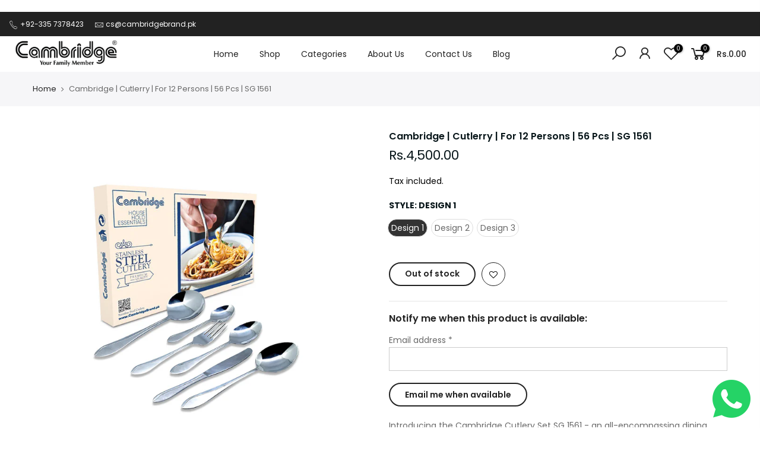

--- FILE ---
content_type: text/html; charset=utf-8
request_url: https://cambridgebrand.pk/products/cambridge-cutlerry-for-12-persons-56-pcs-sg-1561/?section_id=js_ppr
body_size: 1443
content:
<div id="shopify-section-js_ppr" class="shopify-section">[t4splitlz]<script type="application/json" id="ProductJson-template_ppr">{"id":7852037308638,"title":"Cambridge | Cutlerry | For 12 Persons | 56 Pcs | SG 1561","handle":"cambridge-cutlerry-for-12-persons-56-pcs-sg-1561","description":"\u003cp data-mce-fragment=\"1\"\u003eIntroducing the Cambridge Cutlery Set SG 1561 - an all-encompassing dining solution crafted to infuse elegance, practicality, and refinement into your dining moments. With a collection of 56 meticulously designed pieces, this set ensures a complete dining experience that caters to the needs of 12 individuals.\u003c\/p\u003e\n\u003cp data-mce-fragment=\"1\"\u003e\u003cstrong data-mce-fragment=\"1\"\u003eComplete Dining Solution:\u003c\/strong\u003e\u003c\/p\u003e\n\u003cul data-mce-fragment=\"1\"\u003e\n\u003cli data-mce-fragment=\"1\"\u003eElevate your dining occasions with the Cambridge Cutlery Set, expertly designed for 12 persons.\u003c\/li\u003e\n\u003cli data-mce-fragment=\"1\"\u003eExperience the fusion of elegance and functionality in this comprehensive set that simplifies your dining needs.\u003c\/li\u003e\n\u003c\/ul\u003e\n\u003cp data-mce-fragment=\"1\"\u003e\u003cstrong data-mce-fragment=\"1\"\u003e56-Piece Set:\u003c\/strong\u003e\u003c\/p\u003e\n\u003cul data-mce-fragment=\"1\"\u003e\n\u003cli data-mce-fragment=\"1\"\u003eIndulge in the versatility of 56 carefully curated pieces that cover a wide spectrum of dining requirements.\u003c\/li\u003e\n\u003cli data-mce-fragment=\"1\"\u003eFrom starters to desserts, and beverages to main courses, this set enhances your dining setup for every course.\u003c\/li\u003e\n\u003c\/ul\u003e\n\u003cp data-mce-fragment=\"1\"\u003e\u003cstrong data-mce-fragment=\"1\"\u003eExquisite Craftsmanship:\u003c\/strong\u003e\u003c\/p\u003e\n\u003cul data-mce-fragment=\"1\"\u003e\n\u003cli data-mce-fragment=\"1\"\u003eEach piece within the Cambridge Cutlery Set exemplifies meticulous craftsmanship, radiating attention to detail and sophistication.\u003c\/li\u003e\n\u003cli data-mce-fragment=\"1\"\u003eRevel in the intricate design and superior finishes that add an air of refinement to your table.\u003c\/li\u003e\n\u003c\/ul\u003e\n\u003cp data-mce-fragment=\"1\"\u003e\u003cstrong data-mce-fragment=\"1\"\u003ePerfect for Hosting:\u003c\/strong\u003e\u003c\/p\u003e\n\u003cul data-mce-fragment=\"1\"\u003e\n\u003cli data-mce-fragment=\"1\"\u003eElevate your hosting prowess with this cutlery set, a perfect companion for gatherings, celebrations, and cherished moments.\u003c\/li\u003e\n\u003cli data-mce-fragment=\"1\"\u003eImpress your guests with the elegance and functionality of this all-inclusive collection.\u003c\/li\u003e\n\u003c\/ul\u003e\n\u003cp data-mce-fragment=\"1\"\u003e\u003cstrong data-mce-fragment=\"1\"\u003eModel: SG 1561:\u003c\/strong\u003e\u003c\/p\u003e\n\u003cul data-mce-fragment=\"1\"\u003e\n\u003cli data-mce-fragment=\"1\"\u003eThe Cambridge Cutlery Set is identified by the model name SG 1561, a symbol of Cambridge's unwavering commitment to excellence.\u003c\/li\u003e\n\u003cli data-mce-fragment=\"1\"\u003eEmbrace quality, style, and practicality with a cutlery set that embodies the essence of Cambridge's exceptional products.\u003c\/li\u003e\n\u003c\/ul\u003e\n\u003cp data-mce-fragment=\"1\"\u003eEnhance your dining experiences with the Cambridge Cutlery Set SG 1561, where elegance, design, and functionality harmonize to create memorable and sophisticated moments.\u003c\/p\u003e","published_at":"2023-08-21T13:09:06+05:00","created_at":"2022-10-25T18:42:08+05:00","vendor":"Cambridge Appliances","type":"Kitchen","tags":[],"price":450000,"price_min":450000,"price_max":450000,"available":false,"price_varies":false,"compare_at_price":null,"compare_at_price_min":0,"compare_at_price_max":0,"compare_at_price_varies":false,"variants":[{"id":43575108763870,"title":"Design 1","option1":"Design 1","option2":null,"option3":null,"sku":"SG 1561","requires_shipping":true,"taxable":true,"featured_image":{"id":38347740414174,"product_id":7852037308638,"position":2,"created_at":"2022-10-25T18:43:05+05:00","updated_at":"2025-06-24T16:22:47+05:00","alt":null,"width":1080,"height":1080,"src":"\/\/cambridgebrand.pk\/cdn\/shop\/products\/SG1283.jpg?v=1750764167","variant_ids":[43575108763870,43575108796638,43575108829406]},"available":false,"name":"Cambridge | Cutlerry | For 12 Persons | 56 Pcs | SG 1561 - Design 1","public_title":"Design 1","options":["Design 1"],"price":450000,"weight":0,"compare_at_price":null,"inventory_management":"shopify","barcode":null,"featured_media":{"alt":null,"id":30939200389342,"position":2,"preview_image":{"aspect_ratio":1.0,"height":1080,"width":1080,"src":"\/\/cambridgebrand.pk\/cdn\/shop\/products\/SG1283.jpg?v=1750764167"}},"requires_selling_plan":false,"selling_plan_allocations":[]},{"id":43575108796638,"title":"Design 2","option1":"Design 2","option2":null,"option3":null,"sku":"SG 1562","requires_shipping":true,"taxable":true,"featured_image":{"id":38347740414174,"product_id":7852037308638,"position":2,"created_at":"2022-10-25T18:43:05+05:00","updated_at":"2025-06-24T16:22:47+05:00","alt":null,"width":1080,"height":1080,"src":"\/\/cambridgebrand.pk\/cdn\/shop\/products\/SG1283.jpg?v=1750764167","variant_ids":[43575108763870,43575108796638,43575108829406]},"available":false,"name":"Cambridge | Cutlerry | For 12 Persons | 56 Pcs | SG 1561 - Design 2","public_title":"Design 2","options":["Design 2"],"price":450000,"weight":0,"compare_at_price":null,"inventory_management":"shopify","barcode":null,"featured_media":{"alt":null,"id":30939200389342,"position":2,"preview_image":{"aspect_ratio":1.0,"height":1080,"width":1080,"src":"\/\/cambridgebrand.pk\/cdn\/shop\/products\/SG1283.jpg?v=1750764167"}},"requires_selling_plan":false,"selling_plan_allocations":[]},{"id":43575108829406,"title":"Design 3","option1":"Design 3","option2":null,"option3":null,"sku":"SG 1563","requires_shipping":true,"taxable":true,"featured_image":{"id":38347740414174,"product_id":7852037308638,"position":2,"created_at":"2022-10-25T18:43:05+05:00","updated_at":"2025-06-24T16:22:47+05:00","alt":null,"width":1080,"height":1080,"src":"\/\/cambridgebrand.pk\/cdn\/shop\/products\/SG1283.jpg?v=1750764167","variant_ids":[43575108763870,43575108796638,43575108829406]},"available":false,"name":"Cambridge | Cutlerry | For 12 Persons | 56 Pcs | SG 1561 - Design 3","public_title":"Design 3","options":["Design 3"],"price":450000,"weight":0,"compare_at_price":null,"inventory_management":"shopify","barcode":null,"featured_media":{"alt":null,"id":30939200389342,"position":2,"preview_image":{"aspect_ratio":1.0,"height":1080,"width":1080,"src":"\/\/cambridgebrand.pk\/cdn\/shop\/products\/SG1283.jpg?v=1750764167"}},"requires_selling_plan":false,"selling_plan_allocations":[]}],"images":["\/\/cambridgebrand.pk\/cdn\/shop\/products\/SG-1562.jpg?v=1750764167","\/\/cambridgebrand.pk\/cdn\/shop\/products\/SG1283.jpg?v=1750764167"],"featured_image":"\/\/cambridgebrand.pk\/cdn\/shop\/products\/SG-1562.jpg?v=1750764167","options":["Style"],"media":[{"alt":null,"id":30939197243614,"position":1,"preview_image":{"aspect_ratio":1.0,"height":1080,"width":1080,"src":"\/\/cambridgebrand.pk\/cdn\/shop\/products\/SG-1562.jpg?v=1750764167"},"aspect_ratio":1.0,"height":1080,"media_type":"image","src":"\/\/cambridgebrand.pk\/cdn\/shop\/products\/SG-1562.jpg?v=1750764167","width":1080},{"alt":null,"id":30939200389342,"position":2,"preview_image":{"aspect_ratio":1.0,"height":1080,"width":1080,"src":"\/\/cambridgebrand.pk\/cdn\/shop\/products\/SG1283.jpg?v=1750764167"},"aspect_ratio":1.0,"height":1080,"media_type":"image","src":"\/\/cambridgebrand.pk\/cdn\/shop\/products\/SG1283.jpg?v=1750764167","width":1080}],"requires_selling_plan":false,"selling_plan_groups":[],"content":"\u003cp data-mce-fragment=\"1\"\u003eIntroducing the Cambridge Cutlery Set SG 1561 - an all-encompassing dining solution crafted to infuse elegance, practicality, and refinement into your dining moments. With a collection of 56 meticulously designed pieces, this set ensures a complete dining experience that caters to the needs of 12 individuals.\u003c\/p\u003e\n\u003cp data-mce-fragment=\"1\"\u003e\u003cstrong data-mce-fragment=\"1\"\u003eComplete Dining Solution:\u003c\/strong\u003e\u003c\/p\u003e\n\u003cul data-mce-fragment=\"1\"\u003e\n\u003cli data-mce-fragment=\"1\"\u003eElevate your dining occasions with the Cambridge Cutlery Set, expertly designed for 12 persons.\u003c\/li\u003e\n\u003cli data-mce-fragment=\"1\"\u003eExperience the fusion of elegance and functionality in this comprehensive set that simplifies your dining needs.\u003c\/li\u003e\n\u003c\/ul\u003e\n\u003cp data-mce-fragment=\"1\"\u003e\u003cstrong data-mce-fragment=\"1\"\u003e56-Piece Set:\u003c\/strong\u003e\u003c\/p\u003e\n\u003cul data-mce-fragment=\"1\"\u003e\n\u003cli data-mce-fragment=\"1\"\u003eIndulge in the versatility of 56 carefully curated pieces that cover a wide spectrum of dining requirements.\u003c\/li\u003e\n\u003cli data-mce-fragment=\"1\"\u003eFrom starters to desserts, and beverages to main courses, this set enhances your dining setup for every course.\u003c\/li\u003e\n\u003c\/ul\u003e\n\u003cp data-mce-fragment=\"1\"\u003e\u003cstrong data-mce-fragment=\"1\"\u003eExquisite Craftsmanship:\u003c\/strong\u003e\u003c\/p\u003e\n\u003cul data-mce-fragment=\"1\"\u003e\n\u003cli data-mce-fragment=\"1\"\u003eEach piece within the Cambridge Cutlery Set exemplifies meticulous craftsmanship, radiating attention to detail and sophistication.\u003c\/li\u003e\n\u003cli data-mce-fragment=\"1\"\u003eRevel in the intricate design and superior finishes that add an air of refinement to your table.\u003c\/li\u003e\n\u003c\/ul\u003e\n\u003cp data-mce-fragment=\"1\"\u003e\u003cstrong data-mce-fragment=\"1\"\u003ePerfect for Hosting:\u003c\/strong\u003e\u003c\/p\u003e\n\u003cul data-mce-fragment=\"1\"\u003e\n\u003cli data-mce-fragment=\"1\"\u003eElevate your hosting prowess with this cutlery set, a perfect companion for gatherings, celebrations, and cherished moments.\u003c\/li\u003e\n\u003cli data-mce-fragment=\"1\"\u003eImpress your guests with the elegance and functionality of this all-inclusive collection.\u003c\/li\u003e\n\u003c\/ul\u003e\n\u003cp data-mce-fragment=\"1\"\u003e\u003cstrong data-mce-fragment=\"1\"\u003eModel: SG 1561:\u003c\/strong\u003e\u003c\/p\u003e\n\u003cul data-mce-fragment=\"1\"\u003e\n\u003cli data-mce-fragment=\"1\"\u003eThe Cambridge Cutlery Set is identified by the model name SG 1561, a symbol of Cambridge's unwavering commitment to excellence.\u003c\/li\u003e\n\u003cli data-mce-fragment=\"1\"\u003eEmbrace quality, style, and practicality with a cutlery set that embodies the essence of Cambridge's exceptional products.\u003c\/li\u003e\n\u003c\/ul\u003e\n\u003cp data-mce-fragment=\"1\"\u003eEnhance your dining experiences with the Cambridge Cutlery Set SG 1561, where elegance, design, and functionality harmonize to create memorable and sophisticated moments.\u003c\/p\u003e"}</script><script type="application/json" id="ProductJson-incoming_ppr">{"size_avai":[0,0,0],"tt_size_avai": 0,"ck_so_un": false,"ntsoldout": false,"unvariants": false,"remove_soldout": false,"variants": [{"inventory_quantity": 0,"mdid": 30939200389342,"incoming": false,"next_incoming_date": null},{"ck_asdssa":"false ","inventory_quantity": 0,"mdid": 30939200389342,"incoming": false,"next_incoming_date": null},{"ck_asdssa":"false ","inventory_quantity": 0,"mdid": 30939200389342,"incoming": false,"next_incoming_date": null}]}</script> <script type="application/json" id="ModelJson-_ppr">[]</script><script type="application/json" id="NTsettingspr__ppr">{ "related_id":false, "recently_viewed":false, "ProductID":7852037308638, "PrHandle":"cambridge-cutlerry-for-12-persons-56-pcs-sg-1561", "cat_handle":null, "scrolltop":null,"ThreeSixty":false,"hashtag":"none", "access_token":"none", "username":"none"}</script>
[t4splitlz]</div>

--- FILE ---
content_type: text/html; charset=utf-8
request_url: https://cambridgebrand.pk/collections/all/product/?section_id=promo_pr_pp
body_size: 930
content:
<div id="shopify-section-promo_pr_pp" class="shopify-section mfp-hide"><div class="js_lz_pppr popup_prpr_wrap container bgw mfp-with-anim" data-stt='{ "pp_version": 1,"day_next": 7 }'><div class="wrap_title  des_title_2">
		<h3 class="section-title tc pr flex fl_center al_center fs__24 title_2"><span class="mr__10 ml__10">Wait! Can't find what you're looking for?</span></h3>
		<span class="dn tt_divider"><span></span><i class="dn clprfalse title_2 la-gem"></i><span></span></span><span class="section-subtitle db tc sub-title">Maybe this will help...</span>
		</div><div class="products nt_products_holder row row_pr_1 cdt_des_1 round_cd_true js_carousel nt_slider nt_cover ratio_nt position_8 space_ prev_next_0 btn_owl_1 dot_owl_1 dot_color_1 btn_vi_1 equal_nt" data-flickityjs='{"draggable":0,"imagesLoaded": 0,"adaptiveHeight": 0, "contain": 1, "groupCells": "100%", "dragThreshold" : 5, "cellAlign": "left","wrapAround": true,"prevNextButtons": true,"percentPosition": 1,"pageDots": true, "autoPlay" : 0, "pauseAutoPlayOnHover" : true, "rightToLeft": true }'><div data-page="" class="col-lg-3 col-md-4 col-12 pr_animated done mt__30 pr_grid_item product nt_pr desgin__1">
   <div class="product-inner pr"><div class="product-image pr oh lazyloadt4s" data-set4url="/?section_id=main-imgtrue" data-rendert4s="/collections/all/products/cambridge-hm0306-hand-mixer-hm0306"><noscript><img class="pr_lazy_img main-img nt_img_ratio" loading="lazy" src="//cambridgebrand.pk/cdn/shop/products/HM0306_600x.png?v=1750764268" alt="Cambridge | Hand Mixer | HM0306"></noscript><div class="nt_bg_lz nt_fk_lz"></div></div><div class="product-info mt__15"><h3 class="product-title pr fs__14 mg__0 fwm"><a class="cd chp" href="/collections/all/products/cambridge-hm0306-hand-mixer-hm0306">Cambridge | Hand Mixer | HM0306</a></h3>
         <span class="price dib mb__5"><del>Rs.8,000.00</del><ins>Rs.5,900.00</ins></span></div>
   </div>
</div><div data-page="" class="col-lg-3 col-md-4 col-12 pr_animated done mt__30 pr_grid_item product nt_pr desgin__1">
   <div class="product-inner pr"><div class="product-image pr oh lazyloadt4s" data-set4url="/?section_id=main-imgtrue" data-rendert4s="/collections/all/products/sandwich-2-slice-sm1088"><noscript><img class="pr_lazy_img main-img nt_img_ratio" loading="lazy" src="//cambridgebrand.pk/cdn/shop/products/SM1088_600x.png?v=1750764333" alt="Cambridge | Sandwich 2 Slice | SM1088"></noscript><div class="nt_bg_lz nt_fk_lz"></div></div><div class="product-info mt__15"><h3 class="product-title pr fs__14 mg__0 fwm"><a class="cd chp" href="/collections/all/products/sandwich-2-slice-sm1088">Cambridge | Sandwich 2 Slice | SM1088</a></h3>
         <span class="price dib mb__5"><del>Rs.7,450.00</del><ins>Rs.5,500.00</ins></span></div>
   </div>
</div><div data-page="" class="col-lg-3 col-md-4 col-12 pr_animated done mt__30 pr_grid_item product nt_pr desgin__1">
   <div class="product-inner pr"><div class="product-image pr oh lazyloadt4s" data-set4url="/?section_id=main-imgtrue" data-rendert4s="/collections/all/products/cambridge-food-processor-fp2326"><noscript><img class="pr_lazy_img main-img nt_img_ratio" loading="lazy" src="//cambridgebrand.pk/cdn/shop/files/86_600x.png?v=1750764307" alt="Cambridge | Food Processor | FP2326"></noscript><div class="nt_bg_lz nt_fk_lz"></div></div><div class="product-info mt__15"><h3 class="product-title pr fs__14 mg__0 fwm"><a class="cd chp" href="/collections/all/products/cambridge-food-processor-fp2326">Cambridge | Food Processor | FP2326</a></h3>
         <span class="price dib mb__5"><del>Rs.21,350.00</del><ins>Rs.15,800.00</ins></span></div>
   </div>
</div><div data-page="" class="col-lg-3 col-md-4 col-12 pr_animated done mt__30 pr_grid_item product nt_pr desgin__1">
   <div class="product-inner pr"><div class="product-image pr oh lazyloadt4s" data-set4url="/?section_id=main-imgtrue" data-rendert4s="/collections/all/products/cambridge-food-processor-fp8516"><noscript><img class="pr_lazy_img main-img nt_img_ratio" loading="lazy" src="//cambridgebrand.pk/cdn/shop/products/FP8516_600x.jpg?v=1750764215" alt="Cambridge | Food Processor | FP8516"></noscript><div class="nt_bg_lz nt_fk_lz"></div></div><div class="product-info mt__15"><h3 class="product-title pr fs__14 mg__0 fwm"><a class="cd chp" href="/collections/all/products/cambridge-food-processor-fp8516">Cambridge | Food Processor | FP8516</a></h3>
         <span class="price dib mb__5"><del>Rs.25,550.00</del><ins>Rs.18,900.00</ins></span></div>
   </div>
</div><div data-page="" class="col-lg-3 col-md-4 col-12 pr_animated done mt__30 pr_grid_item product nt_pr desgin__1">
   <div class="product-inner pr"><div class="product-image pr oh lazyloadt4s" data-set4url="/?section_id=main-imgtrue" data-rendert4s="/collections/all/products/cambridge-hand-blender-hb730"><noscript><img class="pr_lazy_img main-img nt_img_ratio" loading="lazy" src="//cambridgebrand.pk/cdn/shop/products/HB730-1_600x.jpg?v=1750764246" alt="Cambridge  |  Hand Blender  |  SKU  |  HB730"></noscript><div class="nt_bg_lz nt_fk_lz"></div></div><div class="product-info mt__15"><h3 class="product-title pr fs__14 mg__0 fwm"><a class="cd chp" href="/collections/all/products/cambridge-hand-blender-hb730">Cambridge  |  Hand Blender  |  SKU  |  HB730</a></h3>
         <span class="price dib mb__5"><del>Rs.10,000.00</del><ins>Rs.7,400.00</ins></span></div>
   </div>
</div><div data-page="" class="col-lg-3 col-md-4 col-12 pr_animated done mt__30 pr_grid_item product nt_pr desgin__1">
   <div class="product-inner pr"><div class="product-image pr oh lazyloadt4s" data-set4url="/?section_id=main-imgtrue" data-rendert4s="/collections/all/products/cambridge-chopper-ch612"><noscript><img class="pr_lazy_img main-img nt_img_ratio" loading="lazy" src="//cambridgebrand.pk/cdn/shop/products/CH612_600x.jpg?v=1750764221" alt="Cambridge | Chopper | CH612"></noscript><div class="nt_bg_lz nt_fk_lz"></div></div><div class="product-info mt__15"><h3 class="product-title pr fs__14 mg__0 fwm"><a class="cd chp" href="/collections/all/products/cambridge-chopper-ch612">Cambridge | Chopper | CH612</a></h3>
         <span class="price dib mb__5"><del>Rs.14,350.00</del><ins>Rs.10,600.00</ins></span></div>
   </div>
</div><div data-page="" class="col-lg-3 col-md-4 col-12 pr_animated done mt__30 pr_grid_item product nt_pr desgin__1">
   <div class="product-inner pr"><div class="product-image pr oh lazyloadt4s" data-set4url="/?section_id=main-imgtrue" data-rendert4s="/collections/all/products/cambridge-blender-2in1-bl3478"><noscript><img class="pr_lazy_img main-img nt_img_ratio" loading="lazy" src="//cambridgebrand.pk/cdn/shop/products/BL3478_600x.jpg?v=1750764284" alt="Cambridge | Blender 3 in 1 | BL3478"></noscript><div class="nt_bg_lz nt_fk_lz"></div></div><div class="product-info mt__15"><h3 class="product-title pr fs__14 mg__0 fwm"><a class="cd chp" href="/collections/all/products/cambridge-blender-2in1-bl3478">Cambridge | Blender 3 in 1 | BL3478</a></h3>
         <span class="price dib mb__5"><del>Rs.8,500.00</del><ins>Rs.6,100.00</ins></span></div>
   </div>
</div><div data-page="" class="col-lg-3 col-md-4 col-12 pr_animated done mt__30 pr_grid_item product nt_pr desgin__1">
   <div class="product-inner pr"><div class="product-image pr oh lazyloadt4s" data-set4url="/?section_id=main-imgtrue" data-rendert4s="/collections/all/products/cambridge-food-processor-fp747"><noscript><img class="pr_lazy_img main-img nt_img_ratio" loading="lazy" src="//cambridgebrand.pk/cdn/shop/products/FP747_600x.jpg?v=1750764213" alt="Cambridge | Food Processor | FP747"></noscript><div class="nt_bg_lz nt_fk_lz"></div></div><div class="product-info mt__15"><h3 class="product-title pr fs__14 mg__0 fwm"><a class="cd chp" href="/collections/all/products/cambridge-food-processor-fp747">Cambridge | Food Processor | FP747</a></h3>
         <span class="price dib mb__5"><del>Rs.29,450.00</del><ins>Rs.21,800.00</ins></span></div>
   </div>
</div><div data-page="" class="col-lg-3 col-md-4 col-12 pr_animated done mt__30 pr_grid_item product nt_pr desgin__1">
   <div class="product-inner pr"><div class="product-image pr oh lazyloadt4s" data-set4url="/?section_id=main-imgtrue" data-rendert4s="/collections/all/products/cambridge-eo6235-electric-oven-eo6235"><noscript><img class="pr_lazy_img main-img nt_img_ratio" loading="lazy" src="//cambridgebrand.pk/cdn/shop/files/EO6235_600x.png?v=1750764273" alt="Cambridge | Electric Oven | EO6235"></noscript><div class="nt_bg_lz nt_fk_lz"></div></div><div class="product-info mt__15"><h3 class="product-title pr fs__14 mg__0 fwm"><a class="cd chp" href="/collections/all/products/cambridge-eo6235-electric-oven-eo6235">Cambridge | Electric Oven | EO6235</a></h3>
         <span class="price dib mb__5"><del>Rs.31,100.00</del><ins>Rs.23,000.00</ins></span></div>
   </div>
</div><div data-page="" class="col-lg-3 col-md-4 col-12 pr_animated done mt__30 pr_grid_item product nt_pr desgin__1">
   <div class="product-inner pr"><div class="product-image pr oh lazyloadt4s" data-set4url="/?section_id=main-imgtrue" data-rendert4s="/collections/all/products/cambridge-bl221mk2-blender-3in1-bl221mk2"><noscript><img class="pr_lazy_img main-img nt_img_ratio" loading="lazy" src="//cambridgebrand.pk/cdn/shop/files/46_600x.png?v=1750764270" alt="Cambridge | Blender 3 in 1 | BL221MK2"></noscript><div class="nt_bg_lz nt_fk_lz"></div></div><div class="product-info mt__15"><h3 class="product-title pr fs__14 mg__0 fwm"><a class="cd chp" href="/collections/all/products/cambridge-bl221mk2-blender-3in1-bl221mk2">Cambridge | Blender 3 in 1 | BL221MK2</a></h3>
         <span class="price dib mb__5"><del>Rs.10,800.00</del><ins>Rs.8,000.00</ins></span></div>
   </div>
</div><div data-page="" class="col-lg-3 col-md-4 col-12 pr_animated done mt__30 pr_grid_item product nt_pr desgin__1">
   <div class="product-inner pr"><div class="product-image pr oh lazyloadt4s" data-set4url="/?section_id=main-imgtrue" data-rendert4s="/collections/all/products/cambridge-electric-oven-eo6243"><noscript><img class="pr_lazy_img main-img nt_img_ratio" loading="lazy" src="//cambridgebrand.pk/cdn/shop/files/EO6243_600x.jpg?v=1750764144" alt="Cambridge  |  Electric Oven  | EO6243"></noscript><div class="nt_bg_lz nt_fk_lz"></div></div><div class="product-info mt__15"><h3 class="product-title pr fs__14 mg__0 fwm"><a class="cd chp" href="/collections/all/products/cambridge-electric-oven-eo6243">Cambridge  |  Electric Oven  | EO6243</a></h3>
         <span class="price dib mb__5"><del>Rs.40,500.00</del><ins>Rs.30,000.00</ins></span></div>
   </div>
</div><div data-page="" class="col-lg-3 col-md-4 col-12 pr_animated done mt__30 pr_grid_item product nt_pr desgin__1">
   <div class="product-inner pr"><div class="product-image pr oh lazyloadt4s" data-set4url="/?section_id=main-imgtrue" data-rendert4s="/collections/all/products/cambridge-chopper-ch6129"><noscript><img class="pr_lazy_img main-img nt_img_ratio" loading="lazy" src="//cambridgebrand.pk/cdn/shop/products/CH6129_600x.jpg?v=1750764221" alt="Cambridge | Chopper | CH6129"></noscript><div class="nt_bg_lz nt_fk_lz"></div></div><div class="product-info mt__15"><h3 class="product-title pr fs__14 mg__0 fwm"><a class="cd chp" href="/collections/all/products/cambridge-chopper-ch6129">Cambridge | Chopper | CH6129</a></h3>
         <span class="price dib mb__5"><del>Rs.15,300.00</del><ins>Rs.11,300.00</ins></span></div>
   </div>
</div></div>
</div><style>.popup_prpr_wrap {max-width:950px !important;margin:30px auto;padding:30px;}</style></div>